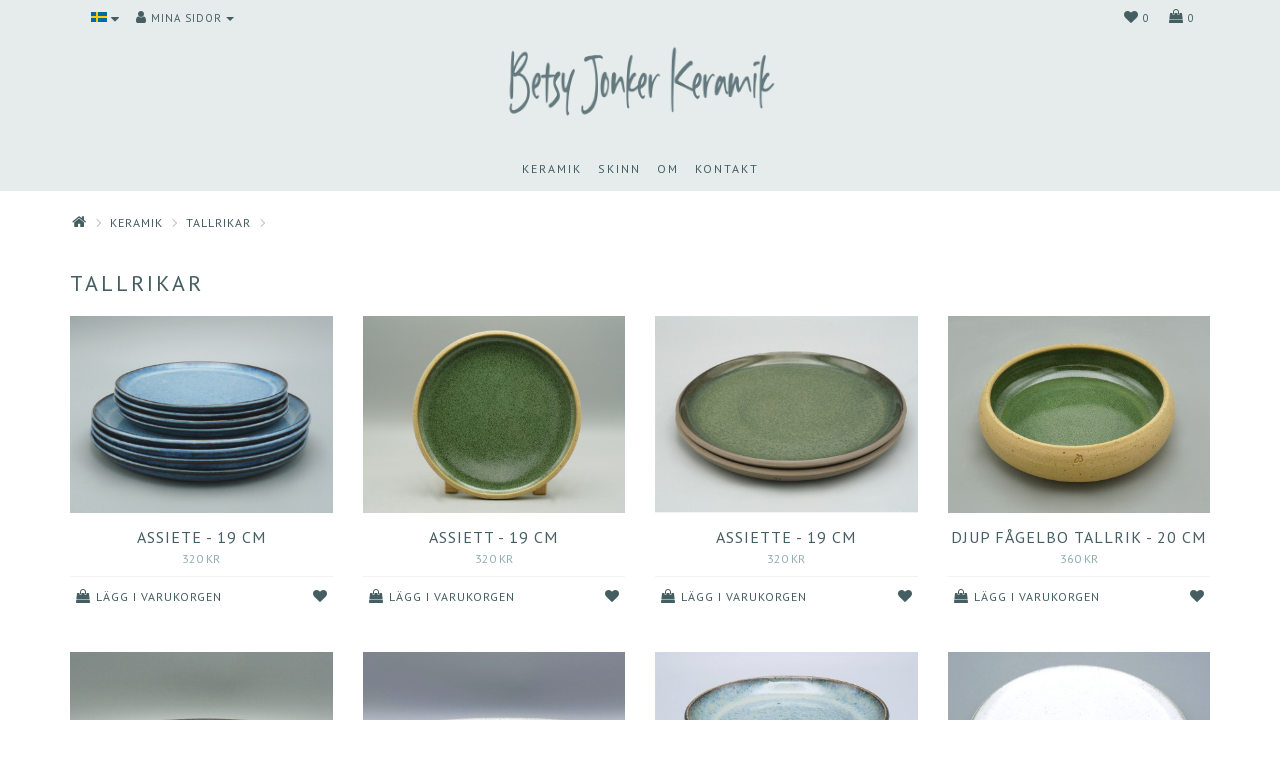

--- FILE ---
content_type: text/html; charset=utf-8
request_url: https://betsyjonker.se/ceramics/plates
body_size: 4382
content:
<!DOCTYPE html>
<!--[if IE]><![endif]-->
<!--[if IE 8 ]><html dir="ltr" lang="sv" class="ie8"><![endif]-->
<!--[if IE 9 ]><html dir="ltr" lang="sv" class="ie9"><![endif]-->
<!--[if (gt IE 9)|!(IE)]><!-->
<html dir="ltr" lang="sv">
<!--<![endif]-->
<head>
<meta charset="UTF-8" />
<meta name="viewport" content="width=device-width, initial-scale=1">
<meta http-equiv="X-UA-Compatible" content="IE=edge">
<title>Tallrikar</title>
<base href="https://betsyjonker.se/" />
<script src="catalog/view/javascript/jquery/jquery-2.1.1.min.js" type="text/javascript"></script>
<link href="catalog/view/javascript/bootstrap/css/bootstrap.min.css" rel="stylesheet" media="screen" />
<script src="catalog/view/javascript/bootstrap/js/bootstrap.min.js" type="text/javascript"></script>
<link href="catalog/view/javascript/font-awesome/css/font-awesome.min.css" rel="stylesheet" type="text/css" />
<link href="catalog/view/theme/smalltown_mini/stylesheet/stylesheet.css" rel="stylesheet">


<script src="catalog/view/javascript/common.js" type="text/javascript"></script>
<link href="https://betsyjonker.se/fat-tallrikar" rel="canonical" />
<link href="https://betsyjonker.se/image/catalog/favicon.png" rel="icon" />
<!-- Matomo - added by Ben on 6 July 2022 -->
<script>
  var _paq = window._paq = window._paq || [];
  /* tracker methods like "setCustomDimension" should be called before "trackPageView" */
  _paq.push(['trackPageView']);
  _paq.push(['enableLinkTracking']);
  (function() {
    var u="//betsyjonker.se/matomo/";
    _paq.push(['setTrackerUrl', u+'matomo.php']);
    _paq.push(['setSiteId', '1']);
    var d=document, g=d.createElement('script'), s=d.getElementsByTagName('script')[0];
    g.async=true; g.src=u+'matomo.js'; s.parentNode.insertBefore(g,s);
  })();
</script>
<!-- End Matomo Code -->

		   <!--[if customsm_status]><meta The Custom Shipping Method is Enabled /><![endif]-->		  
</head>
<body>
<nav id="top" class="hidden-xs">
  <div class="container"> 
    
<div class="pull-left hidden-xs">
  <form action="https://betsyjonker.se/index.php?route=common/language/language" method="post" enctype="multipart/form-data" id="form-language">
    <div class="btn-group">
      <button class="btn btn-link dropdown-toggle" data-toggle="dropdown">
             
      <img src="catalog/language/sv-se/sv-se.png" alt="Svenska" title="Svenska">
                                          <!--<span class="hidden-xs hidden-sm hidden-md">Språk</span>&nbsp;--><i class="fa fa-caret-down"></i></button>
      <ul class="dropdown-menu">
                <li>
          <button class="btn btn-link btn-block language-select" type="button" name="sv-se"><img src="catalog/language/sv-se/sv-se.png" alt="Svenska" title="Svenska" /> Svenska</button>
        </li>
                <li>
          <button class="btn btn-link btn-block language-select" type="button" name="en-gb"><img src="catalog/language/en-gb/en-gb.png" alt="English" title="English" /> English</button>
        </li>
                <li>
          <button class="btn btn-link btn-block language-select" type="button" name="nl-nl"><img src="catalog/language/nl-nl/nl-nl.png" alt="Nederlands" title="Nederlands" /> Nederlands</button>
        </li>
              </ul>
    </div>
    <input type="hidden" name="code" value="" />
    <input type="hidden" name="redirect" value="https://betsyjonker.se/keramik/fat-tallrikar" />
  </form>
</div>

<div class="visible-xs">
  <form action="https://betsyjonker.se/index.php?route=common/language/language" method="post" enctype="multipart/form-data" id="form-language">
    <div class="btn-group">
                  <button class="btn btn-link language-select" type="button" name="sv-se" style="padding:5px;"><img src="catalog/language/sv-se/sv-se.png" alt="Svenska" title="Svenska" /></button>
                  <button class="btn btn-link language-select" type="button" name="en-gb" style="padding:5px;"><img src="catalog/language/en-gb/en-gb.png" alt="English" title="English" /></button>
                  <button class="btn btn-link language-select" type="button" name="nl-nl" style="padding:5px;"><img src="catalog/language/nl-nl/nl-nl.png" alt="Nederlands" title="Nederlands" /></button>
            </div>
    <input type="hidden" name="code" value="" />
    <input type="hidden" name="redirect" value="https://betsyjonker.se/keramik/fat-tallrikar" />
  </form>
</div>



    
    <div id="top-links-left" class="nav pull-left">
    	<ul class="list-inline">
    		<li class="dropdown"><a href="https://betsyjonker.se/index.php?route=account/account" title="Mina sidor" class="dropdown-toggle" data-toggle="dropdown"><i class="fa fa-user"></i> Mina sidor <span class="caret"></span></a>
	          <ul class="dropdown-menu">
	            	            <li><a href="https://betsyjonker.se/index.php?route=account/register">Nytt konto</a></li>
	            <li><a href="https://betsyjonker.se/index.php?route=account/login">Logga in</a></li>
	            	          </ul>
			</li>
	    </ul>
	</div>
    
    <div id="top-links" class="nav pull-right">
      <ul class="list-inline">
        <li><a href="https://betsyjonker.se/index.php?route=account/wishlist" title="0"><i class="fa fa-heart"></i>&nbsp;<span id="wishlist-total">0</span></a></li>
        <li><div id="cart" class="btn-group btn-block">
  <button type="button" data-toggle="dropdown" data-loading-text="Laddar ..." class="btn btn-inverse btn-block btn-lg dropdown-toggle" style="text-transform:uppercase;"><i class="fa fa-shopping-bag"></i>&nbsp;<span id="cart-total">0</span></button>
  <ul class="dropdown-menu pull-right">
        <li>
      <p class="text-center">Din varukorg är tom!</p>
    </li>
      </ul>
</div>
</li>
      </ul>
    </div>
  </div>
</nav>

<div id="navigation">
        <!-- Navbar -->
        <nav id="navbar" class="navbar navbar-default">

			  <div class="navbar-cart visible-xs text-right"><div id="cart" class="btn-group btn-block">
  <button type="button" data-toggle="dropdown" data-loading-text="Laddar ..." class="btn btn-inverse btn-block btn-lg dropdown-toggle" style="text-transform:uppercase;"><i class="fa fa-shopping-bag"></i>&nbsp;<span id="cart-total">0</span></button>
  <ul class="dropdown-menu pull-right">
        <li>
      <p class="text-center">Din varukorg är tom!</p>
    </li>
      </ul>
</div>
</div>

              <!-- Logo mobile/desktop -->
              <a class="navbar-brand visible-xs" href="https://betsyjonker.se/index.php?route=common/home"><img src="/image/catalog/logotyp.png" alt="Betsy Jonker Keramik" class="img-responsive center-block" style="padding-left: 38px;max-width: 200px;height:auto;margin-top: 10px;"></a>
              <a class="navbar-brand visible-sm visible-md visible-lg" href="https://betsyjonker.se/index.php?route=common/home"><img src="https://betsyjonker.se/image/catalog/logotyp.png" title="Betsy Jonker Keramik" alt="Betsy Jonker Keramik" class="img-responsive center-block" /></a>
			  			  
			  
              <button class="navbar-toggler collapsed visible-xs" type="button" data-toggle="collapse" data-target="#navbarNavDropdown" aria-controls="navbarNavDropdown" aria-expanded="false" aria-label="Visa/göm meny">
                 <span class="icon-bar top-bar"></span>
                 <span class="icon-bar middle-bar"></span>
                 <span class="icon-bar bottom-bar"></span>
              </button>
              
              <div class="collapse navbar-collapse" id="navbarNavDropdown">
			  	<ul class="nav navbar-nav">              		
                      				        				        <li  style="text-transform:uppercase;" class="dropdown"><a href="https://betsyjonker.se/keramik" class="dropdown-toggle" data-toggle="dropdown">Keramik</a>
				          <div class="dropdown-menu">
				            <div class="dropdown-inner"> 				              <ul class="list-unstyled">
				                				                <li><a href="https://betsyjonker.se/keramik/muggar-koppar">Muggar &amp; koppar</a></li>
				                				                <li><a href="https://betsyjonker.se/index.php?route=product/category&amp;path=59_62">Skålar &amp; fat</a></li>
				                				                <li><a href="https://betsyjonker.se/keramik/fat-tallrikar">Tallrikar</a></li>
				                				                <li><a href="https://betsyjonker.se/index.php?route=product/category&amp;path=59_73">Småskålar</a></li>
				                				                <li><a href="https://betsyjonker.se/index.php?route=product/category&amp;path=59_71">Kannor</a></li>
				                				                <li><a href="https://betsyjonker.se/index.php?route=product/category&amp;path=59_72">Spillkum</a></li>
				                				                <li><a href="https://betsyjonker.se/index.php?route=product/category&amp;path=59_69">Äggkoppar</a></li>
				                				                <li><a href="https://betsyjonker.se/index.php?route=product/category&amp;path=59_64">Burkar</a></li>
				                				                <li><a href="https://betsyjonker.se/index.php?route=product/category&amp;path=59_70">Minivaser</a></li>
				                				                <li><a href="https://betsyjonker.se/index.php?route=product/category&amp;path=59_65">Vaser</a></li>
				                				                <li><a href="https://betsyjonker.se/index.php?route=product/category&amp;path=59_67">Ljushållare</a></li>
				                				                <li><a href="https://betsyjonker.se/index.php?route=product/category&amp;path=59_68">Fågelmatare</a></li>
				                				              </ul>
				              </div>
				        </li>
				        				      				        				        <li style="text-transform:uppercase;"><a href="https://betsyjonker.se/skinn">Skinn</a></li>
				        				      				        				        <li style="text-transform:uppercase;"><a href="https://betsyjonker.se/om">Om</a></li>
				        				      					  <li style="text-transform:uppercase;"><a href="https://betsyjonker.se/index.php?route=information/contact">Kontakt</a></li> <!-- Ben added this line -->
				</ul>
              </div>


			  
        </nav>
</div>  


<div id="product-category" class="container">
  <ul class="breadcrumb">
        <li><a href="https://betsyjonker.se/index.php?route=common/home"><i class="fa fa-home"></i></a></li>
        <li><a href="https://betsyjonker.se/keramik">Keramik</a></li>
        <li><a href="https://betsyjonker.se/keramik/fat-tallrikar">Tallrikar</a></li>
      </ul>
  <div class="row">
                <div id="content" class="col-sm-12">
      <h2>Tallrikar</h2>
      <!--
            	      	<div class="row-full"> 
        	<div class="col-sm-12">
        		<img src="https://betsyjonker.se/image/cache/catalog/kategorier/tallrikar-category-2000x800.jpg" alt="Tallrikar" title="Tallrikar" class="d-block img-fluid" style="width:100%;height:100%" />
        	</div>
        </div>
                      <hr>
            -->
                  <div class="row hidden-xs hidden-sm hidden-md hidden-lg">
        <div class="hidden-xs hidden-sm hidden-md hidden-lg">
          <div class="btn-group btn-group-sm">
            <button type="button" id="list-view" class="btn btn-default" data-toggle="tooltip" title="Lista"><i class="fa fa-th-list"></i></button>
            <button type="button" id="grid-view" class="btn btn-default" data-toggle="tooltip" title="Rutnät"><i class="fa fa-th"></i></button>
          </div>
        </div>
        <div class="col-sm-9 col-xs-12">
          <div class="form-group input-group input-group-sm">
            <label class="input-group-addon" for="input-sort" style="padding-left:0;">Sortera efter:</label>
            <select id="input-sort" class="form-control" onchange="location = this.value;">
              
              
              
                                          
              
              
              <option value="https://betsyjonker.se/keramik/fat-tallrikar?sort=p.sort_order&amp;order=ASC" selected="selected">Förvald</option>
              
              
              
                                                        
              
              
              <option value="https://betsyjonker.se/keramik/fat-tallrikar?sort=pd.name&amp;order=ASC">Namn (A - Ö)</option>
              
              
              
                                                        
              
              
              <option value="https://betsyjonker.se/keramik/fat-tallrikar?sort=pd.name&amp;order=DESC">Namn (Ö - A)</option>
              
              
              
                                                        
              
              
              <option value="https://betsyjonker.se/keramik/fat-tallrikar?sort=p.price&amp;order=ASC">Pris (lågt &gt; högt)</option>
              
              
              
                                                        
              
              
              <option value="https://betsyjonker.se/keramik/fat-tallrikar?sort=p.price&amp;order=DESC">Pris (högt &gt; lågt)</option>
              
              
              
                                                        
              
              
              <option value="https://betsyjonker.se/keramik/fat-tallrikar?sort=p.model&amp;order=ASC">Artikelnummer (A - Ö)</option>
              
              
              
                                                        
              
              
              <option value="https://betsyjonker.se/keramik/fat-tallrikar?sort=p.model&amp;order=DESC">Artikelnummer (Ö - A)</option>
              
              
              
                                        
            
            
            </select>
          </div>
        </div>
        <div class="col-sm-3 hidden-xs">
          <div class="form-group input-group input-group-sm">
            <label class="input-group-addon" for="input-limit" style="padding-left:0;">Visa:</label>
            <select id="input-limit" class="form-control" onchange="location = this.value;">
              
              
              
                                          
              
              
              <option value="https://betsyjonker.se/keramik/fat-tallrikar?limit=25">25 produkter</option>
              
              
              
                                                        
              
              
              <option value="https://betsyjonker.se/keramik/fat-tallrikar?limit=30" selected="selected">30 produkter</option>
              
              
              
                                                        
              
              
              <option value="https://betsyjonker.se/keramik/fat-tallrikar?limit=50">50 produkter</option>
              
              
              
                                                        
              
              
              <option value="https://betsyjonker.se/keramik/fat-tallrikar?limit=75">75 produkter</option>
              
              
              
                                                        
              
              
              <option value="https://betsyjonker.se/keramik/fat-tallrikar?limit=100">100 produkter</option>
              
              
              
                            			  
            
            
            </select>
          </div>
        </div>
      </div>
      <div class="row">         <div class="product-layout product-list col-xs-12">
          <div class="product-thumb">
            <div class="image"><a href="https://betsyjonker.se/keramik/fat-tallrikar?product_id=190"><img src="https://betsyjonker.se/image/cache/catalog/tallrikar/T001-10-400x300.jpg" alt="Assiete - 19 cm" title="Assiete - 19 cm" class="img-responsive" /></a></div>
            <div>
              <div class="caption">
                <h4><a href="https://betsyjonker.se/keramik/fat-tallrikar?product_id=190">Assiete - 19 cm</a></h4>
                <p>handdrejad tallrik i antracitgrå lera
levande blå glasyr
bränt upp till 1240 °C till stengods och ..</p>
                                <p class="price">                   320 kr
                                     <span class="price-tax">Exkl moms: 256 kr</span>  </p>
                                 </div>
              <div class="button-group">
                				<button type="button" onclick="cart.add('190', '1');"><i class="fa fa-shopping-bag"></i> <span class="hidden-xs hidden-sm hidden-md">Lägg i varukorgen</span></button>
			                <button type="button" data-toggle="tooltip" title="Lägg till i önskelistan" onclick="wishlist.add('190');"><i class="fa fa-heart"></i></button>
                <button type="button" data-toggle="tooltip" title="Jämför denna produkt" onclick="compare.add('190');"><i class="fa fa-exchange"></i></button>
              </div>
            </div>
          </div>
        </div>
                <div class="product-layout product-list col-xs-12">
          <div class="product-thumb">
            <div class="image"><a href="https://betsyjonker.se/keramik/fat-tallrikar?product_id=182"><img src="https://betsyjonker.se/image/cache/catalog/tallrikar/T004-400x300.jpg" alt="Assiett - 19 cm" title="Assiett - 19 cm" class="img-responsive" /></a></div>
            <div>
              <div class="caption">
                <h4><a href="https://betsyjonker.se/keramik/fat-tallrikar?product_id=182">Assiett - 19 cm</a></h4>
                <p>handdrejad tallrik i lavalera
livfull mossgrön glasyr
bränt upp till 1240 °C till stengods och där..</p>
                                <p class="price">                   320 kr
                                     <span class="price-tax">Exkl moms: 256 kr</span>  </p>
                                 </div>
              <div class="button-group">
                				<button type="button" onclick="cart.add('182', '1');"><i class="fa fa-shopping-bag"></i> <span class="hidden-xs hidden-sm hidden-md">Lägg i varukorgen</span></button>
			                <button type="button" data-toggle="tooltip" title="Lägg till i önskelistan" onclick="wishlist.add('182');"><i class="fa fa-heart"></i></button>
                <button type="button" data-toggle="tooltip" title="Jämför denna produkt" onclick="compare.add('182');"><i class="fa fa-exchange"></i></button>
              </div>
            </div>
          </div>
        </div>
                <div class="product-layout product-list col-xs-12">
          <div class="product-thumb">
            <div class="image"><a href="https://betsyjonker.se/keramik/fat-tallrikar?product_id=192"><img src="https://betsyjonker.se/image/cache/catalog/tallrikar/T014-400x300.jpg" alt="Assiette - 19 cm" title="Assiette - 19 cm" class="img-responsive" /></a></div>
            <div>
              <div class="caption">
                <h4><a href="https://betsyjonker.se/keramik/fat-tallrikar?product_id=192">Assiette - 19 cm</a></h4>
                <p>handdrejad tallrik i  i antracitgrå lera
levande skogsgrön glasyr
bränt upp till 1240 °C till sten..</p>
                                <p class="price">                   320 kr
                                     <span class="price-tax">Exkl moms: 256 kr</span>  </p>
                                 </div>
              <div class="button-group">
                				<button type="button" onclick="cart.add('192', '1');"><i class="fa fa-shopping-bag"></i> <span class="hidden-xs hidden-sm hidden-md">Lägg i varukorgen</span></button>
			                <button type="button" data-toggle="tooltip" title="Lägg till i önskelistan" onclick="wishlist.add('192');"><i class="fa fa-heart"></i></button>
                <button type="button" data-toggle="tooltip" title="Jämför denna produkt" onclick="compare.add('192');"><i class="fa fa-exchange"></i></button>
              </div>
            </div>
          </div>
        </div>
                <div class="product-layout product-list col-xs-12">
          <div class="product-thumb">
            <div class="image"><a href="https://betsyjonker.se/keramik/fat-tallrikar?product_id=185"><img src="https://betsyjonker.se/image/cache/catalog/tallrikar/T006-400x300.jpg" alt="Djup fågelbo tallrik - 20 cm" title="Djup fågelbo tallrik - 20 cm" class="img-responsive" /></a></div>
            <div>
              <div class="caption">
                <h4><a href="https://betsyjonker.se/keramik/fat-tallrikar?product_id=185">Djup fågelbo tallrik - 20 cm</a></h4>
                <p>handdrejad tallrik i lavalera
livfull mossgrön glasyr
bränt upp till 1240 °C till stengods och där..</p>
                                <p class="price">                   360 kr
                                     <span class="price-tax">Exkl moms: 288 kr</span>  </p>
                                 </div>
              <div class="button-group">
                				<button type="button" onclick="cart.add('185', '1');"><i class="fa fa-shopping-bag"></i> <span class="hidden-xs hidden-sm hidden-md">Lägg i varukorgen</span></button>
			                <button type="button" data-toggle="tooltip" title="Lägg till i önskelistan" onclick="wishlist.add('185');"><i class="fa fa-heart"></i></button>
                <button type="button" data-toggle="tooltip" title="Jämför denna produkt" onclick="compare.add('185');"><i class="fa fa-exchange"></i></button>
              </div>
            </div>
          </div>
        </div>
                <div class="product-layout product-list col-xs-12">
          <div class="product-thumb">
            <div class="image"><a href="https://betsyjonker.se/keramik/fat-tallrikar?product_id=131"><img src="https://betsyjonker.se/image/cache/catalog/tallrikar/T009-01-400x300.jpg" alt="Djup pastatallrik" title="Djup pastatallrik" class="img-responsive" /></a></div>
            <div>
              <div class="caption">
                <h4><a href="https://betsyjonker.se/keramik/fat-tallrikar?product_id=131">Djup pastatallrik</a></h4>
                <p>handdrejad djup pastatallrik i lavalera
levande blå glasyr
bränt upp till 1240 °C till stengods oc..</p>
                                <p class="price">                   400 kr
                                     <span class="price-tax">Exkl moms: 320 kr</span>  </p>
                                 </div>
              <div class="button-group">
                				<button type="button" onclick="cart.add('131', '1');"><i class="fa fa-shopping-bag"></i> <span class="hidden-xs hidden-sm hidden-md">Lägg i varukorgen</span></button>
			                <button type="button" data-toggle="tooltip" title="Lägg till i önskelistan" onclick="wishlist.add('131');"><i class="fa fa-heart"></i></button>
                <button type="button" data-toggle="tooltip" title="Jämför denna produkt" onclick="compare.add('131');"><i class="fa fa-exchange"></i></button>
              </div>
            </div>
          </div>
        </div>
                <div class="product-layout product-list col-xs-12">
          <div class="product-thumb">
            <div class="image"><a href="https://betsyjonker.se/keramik/fat-tallrikar?product_id=186"><img src="https://betsyjonker.se/image/cache/catalog/tallrikar/T010-03-400x300.jpg" alt="Djup pastatallrik" title="Djup pastatallrik" class="img-responsive" /></a></div>
            <div>
              <div class="caption">
                <h4><a href="https://betsyjonker.se/keramik/fat-tallrikar?product_id=186">Djup pastatallrik</a></h4>
                <p>handdrejad djup pastatallrik i lavalera
vårvinter vit glasyr
bränt upp till 1240 °C till stengods ..</p>
                                <p class="price">                   420 kr
                                     <span class="price-tax">Exkl moms: 336 kr</span>  </p>
                                 </div>
              <div class="button-group">
                				<button type="button" onclick="cart.add('186', '1');"><i class="fa fa-shopping-bag"></i> <span class="hidden-xs hidden-sm hidden-md">Lägg i varukorgen</span></button>
			                <button type="button" data-toggle="tooltip" title="Lägg till i önskelistan" onclick="wishlist.add('186');"><i class="fa fa-heart"></i></button>
                <button type="button" data-toggle="tooltip" title="Jämför denna produkt" onclick="compare.add('186');"><i class="fa fa-exchange"></i></button>
              </div>
            </div>
          </div>
        </div>
                <div class="product-layout product-list col-xs-12">
          <div class="product-thumb">
            <div class="image"><a href="https://betsyjonker.se/keramik/fat-tallrikar?product_id=132"><img src="https://betsyjonker.se/image/cache/catalog/tallrikar/T002-400x300.jpg" alt="Tallrik - 16 cm" title="Tallrik - 16 cm" class="img-responsive" /></a></div>
            <div>
              <div class="caption">
                <h4><a href="https://betsyjonker.se/keramik/fat-tallrikar?product_id=132">Tallrik - 16 cm</a></h4>
                <p>handdrejad tallrik i lavalera
levande Västkusten glasyr
bränt upp till 1240 °C till stengods och d..</p>
                                <p class="price">                   260 kr
                                     <span class="price-tax">Exkl moms: 208 kr</span>  </p>
                                 </div>
              <div class="button-group">
                				<button type="button" onclick="cart.add('132', '1');"><i class="fa fa-shopping-bag"></i> <span class="hidden-xs hidden-sm hidden-md">Lägg i varukorgen</span></button>
			                <button type="button" data-toggle="tooltip" title="Lägg till i önskelistan" onclick="wishlist.add('132');"><i class="fa fa-heart"></i></button>
                <button type="button" data-toggle="tooltip" title="Jämför denna produkt" onclick="compare.add('132');"><i class="fa fa-exchange"></i></button>
              </div>
            </div>
          </div>
        </div>
                <div class="product-layout product-list col-xs-12">
          <div class="product-thumb">
            <div class="image"><a href="https://betsyjonker.se/keramik/fat-tallrikar?product_id=188"><img src="https://betsyjonker.se/image/cache/catalog/tallrikar/T001-06-400x300.jpg" alt="Tallrik - 26 cm" title="Tallrik - 26 cm" class="img-responsive" /></a></div>
            <div>
              <div class="caption">
                <h4><a href="https://betsyjonker.se/keramik/fat-tallrikar?product_id=188">Tallrik - 26 cm</a></h4>
                <p>handdrejad tallrik i lavalera
levande vårvinter vit glasyr
bränt upp till 1240 °C till stengods oc..</p>
                                <p class="price">                   380 kr
                                     <span class="price-tax">Exkl moms: 304 kr</span>  </p>
                                 </div>
              <div class="button-group">
                				<button type="button" onclick="cart.add('188', '1');"><i class="fa fa-shopping-bag"></i> <span class="hidden-xs hidden-sm hidden-md">Lägg i varukorgen</span></button>
			                <button type="button" data-toggle="tooltip" title="Lägg till i önskelistan" onclick="wishlist.add('188');"><i class="fa fa-heart"></i></button>
                <button type="button" data-toggle="tooltip" title="Jämför denna produkt" onclick="compare.add('188');"><i class="fa fa-exchange"></i></button>
              </div>
            </div>
          </div>
        </div>
                <div class="product-layout product-list col-xs-12">
          <div class="product-thumb">
            <div class="image"><a href="https://betsyjonker.se/keramik/fat-tallrikar?product_id=189"><img src="https://betsyjonker.se/image/cache/catalog/tallrikar/T001-10-400x300.jpg" alt="Tallrik - 26 cm" title="Tallrik - 26 cm" class="img-responsive" /></a></div>
            <div>
              <div class="caption">
                <h4><a href="https://betsyjonker.se/keramik/fat-tallrikar?product_id=189">Tallrik - 26 cm</a></h4>
                <p>handdrejad tallrik i antracitgrå lera
levande Västkusten glasyr
bränt upp till 1240 °C till stengo..</p>
                                <p class="price">                   380 kr
                                     <span class="price-tax">Exkl moms: 304 kr</span>  </p>
                                 </div>
              <div class="button-group">
                				<button type="button" onclick="cart.add('189', '1');"><i class="fa fa-shopping-bag"></i> <span class="hidden-xs hidden-sm hidden-md">Lägg i varukorgen</span></button>
			                <button type="button" data-toggle="tooltip" title="Lägg till i önskelistan" onclick="wishlist.add('189');"><i class="fa fa-heart"></i></button>
                <button type="button" data-toggle="tooltip" title="Jämför denna produkt" onclick="compare.add('189');"><i class="fa fa-exchange"></i></button>
              </div>
            </div>
          </div>
        </div>
                <div class="product-layout product-list col-xs-12">
          <div class="product-thumb">
            <div class="image"><a href="https://betsyjonker.se/keramik/fat-tallrikar?product_id=191"><img src="https://betsyjonker.se/image/cache/catalog/tallrikar/T013-400x300.jpg" alt="Tallrik - 26 cm" title="Tallrik - 26 cm" class="img-responsive" /></a></div>
            <div>
              <div class="caption">
                <h4><a href="https://betsyjonker.se/keramik/fat-tallrikar?product_id=191">Tallrik - 26 cm</a></h4>
                <p>handdrejad tallrik i  i antracitgrå lera
levande skogsgrön glasyr
bränt upp till 1240 °C till sten..</p>
                                <p class="price">                   380 kr
                                     <span class="price-tax">Exkl moms: 304 kr</span>  </p>
                                 </div>
              <div class="button-group">
                				<button type="button" onclick="cart.add('191', '1');"><i class="fa fa-shopping-bag"></i> <span class="hidden-xs hidden-sm hidden-md">Lägg i varukorgen</span></button>
			                <button type="button" data-toggle="tooltip" title="Lägg till i önskelistan" onclick="wishlist.add('191');"><i class="fa fa-heart"></i></button>
                <button type="button" data-toggle="tooltip" title="Jämför denna produkt" onclick="compare.add('191');"><i class="fa fa-exchange"></i></button>
              </div>
            </div>
          </div>
        </div>
                <div class="product-layout product-list col-xs-12">
          <div class="product-thumb">
            <div class="image"><a href="https://betsyjonker.se/keramik/fat-tallrikar?product_id=133"><img src="https://betsyjonker.se/image/cache/catalog/tallrikar/T007-400x300.jpg" alt="Tallrik - 26 cm" title="Tallrik - 26 cm" class="img-responsive" /></a></div>
            <div>
              <div class="caption">
                <h4><a href="https://betsyjonker.se/keramik/fat-tallrikar?product_id=133">Tallrik - 26 cm</a></h4>
                <p>handdrejad tallrik i antracitgrå lera
levande blå glasyr
bränt upp till 1240 °C till stengods och ..</p>
                                <p class="price">                   420 kr
                                     <span class="price-tax">Exkl moms: 336 kr</span>  </p>
                                 </div>
              <div class="button-group">
                				<button type="button" onclick="cart.add('133', '1');"><i class="fa fa-shopping-bag"></i> <span class="hidden-xs hidden-sm hidden-md">Lägg i varukorgen</span></button>
			                <button type="button" data-toggle="tooltip" title="Lägg till i önskelistan" onclick="wishlist.add('133');"><i class="fa fa-heart"></i></button>
                <button type="button" data-toggle="tooltip" title="Jämför denna produkt" onclick="compare.add('133');"><i class="fa fa-exchange"></i></button>
              </div>
            </div>
          </div>
        </div>
                <div class="product-layout product-list col-xs-12">
          <div class="product-thumb">
            <div class="image"><a href="https://betsyjonker.se/keramik/fat-tallrikar?product_id=193"><img src="https://betsyjonker.se/image/cache/catalog/tallrikar/T007-05-400x300.jpg" alt="Tallrik - 26 cm" title="Tallrik - 26 cm" class="img-responsive" /></a></div>
            <div>
              <div class="caption">
                <h4><a href="https://betsyjonker.se/keramik/fat-tallrikar?product_id=193">Tallrik - 26 cm</a></h4>
                <p>handdrejad tallrik i lavalera
levande blå glasyr
bränt upp till 1240 °C till stengods och därför m..</p>
                                <p class="price">                   420 kr
                                     <span class="price-tax">Exkl moms: 336 kr</span>  </p>
                                 </div>
              <div class="button-group">
                				<button type="button" onclick="cart.add('193', '1');"><i class="fa fa-shopping-bag"></i> <span class="hidden-xs hidden-sm hidden-md">Lägg i varukorgen</span></button>
			                <button type="button" data-toggle="tooltip" title="Lägg till i önskelistan" onclick="wishlist.add('193');"><i class="fa fa-heart"></i></button>
                <button type="button" data-toggle="tooltip" title="Jämför denna produkt" onclick="compare.add('193');"><i class="fa fa-exchange"></i></button>
              </div>
            </div>
          </div>
        </div>
                <div class="product-layout product-list col-xs-12">
          <div class="product-thumb">
            <div class="image"><a href="https://betsyjonker.se/keramik/fat-tallrikar?product_id=135"><img src="https://betsyjonker.se/image/cache/catalog/tallrikar/T004-400x300.jpg" alt="Tallrik - 26 cm" title="Tallrik - 26 cm" class="img-responsive" /></a></div>
            <div>
              <div class="caption">
                <h4><a href="https://betsyjonker.se/keramik/fat-tallrikar?product_id=135">Tallrik - 26 cm</a></h4>
                <p>handdrejad tallrik i lavalera
livfull mossgrön glasyr
bränt upp till 1240 °C till stengods och där..</p>
                                <p class="price">                   380 kr
                                     <span class="price-tax">Exkl moms: 304 kr</span>  </p>
                                 </div>
              <div class="button-group">
                				<button type="button" onclick="cart.add('135', '1');"><i class="fa fa-shopping-bag"></i> <span class="hidden-xs hidden-sm hidden-md">Lägg i varukorgen</span></button>
			                <button type="button" data-toggle="tooltip" title="Lägg till i önskelistan" onclick="wishlist.add('135');"><i class="fa fa-heart"></i></button>
                <button type="button" data-toggle="tooltip" title="Jämför denna produkt" onclick="compare.add('135');"><i class="fa fa-exchange"></i></button>
              </div>
            </div>
          </div>
        </div>
                <div class="product-layout product-list col-xs-12">
          <div class="product-thumb">
            <div class="image"><a href="https://betsyjonker.se/keramik/fat-tallrikar?product_id=194"><img src="https://betsyjonker.se/image/cache/catalog/tallrikar/T005-400x300.jpg" alt="Tallrik - 26 cm" title="Tallrik - 26 cm" class="img-responsive" /></a></div>
            <div>
              <div class="caption">
                <h4><a href="https://betsyjonker.se/keramik/fat-tallrikar?product_id=194">Tallrik - 26 cm</a></h4>
                <p>handdrejad tallrik i antracitgrå lera
levande blå glasyr
bränt upp till 1240 °C till stengods och ..</p>
                                <p class="price">                   380 kr
                                     <span class="price-tax">Exkl moms: 304 kr</span>  </p>
                                 </div>
              <div class="button-group">
                				<button type="button" onclick="cart.add('194', '1');"><i class="fa fa-shopping-bag"></i> <span class="hidden-xs hidden-sm hidden-md">Lägg i varukorgen</span></button>
			                <button type="button" data-toggle="tooltip" title="Lägg till i önskelistan" onclick="wishlist.add('194');"><i class="fa fa-heart"></i></button>
                <button type="button" data-toggle="tooltip" title="Jämför denna produkt" onclick="compare.add('194');"><i class="fa fa-exchange"></i></button>
              </div>
            </div>
          </div>
        </div>
                <div class="product-layout product-list col-xs-12">
          <div class="product-thumb">
            <div class="image"><a href="https://betsyjonker.se/keramik/fat-tallrikar?product_id=187"><img src="https://betsyjonker.se/image/cache/catalog/tallrikar/T001-01-400x300.jpg" alt="Tallrik - 26 cm" title="Tallrik - 26 cm" class="img-responsive" /></a></div>
            <div>
              <div class="caption">
                <h4><a href="https://betsyjonker.se/keramik/fat-tallrikar?product_id=187">Tallrik - 26 cm</a></h4>
                <p>handdrejad tallrik i lavalera
levande vårvinter vit glasyr
bränt upp till 1240 °C till stengods oc..</p>
                                <p class="price">                   380 kr
                                     <span class="price-tax">Exkl moms: 304 kr</span>  </p>
                                 </div>
              <div class="button-group">
                				<button type="button" onclick="cart.add('187', '1');"><i class="fa fa-shopping-bag"></i> <span class="hidden-xs hidden-sm hidden-md">Lägg i varukorgen</span></button>
			                <button type="button" data-toggle="tooltip" title="Lägg till i önskelistan" onclick="wishlist.add('187');"><i class="fa fa-heart"></i></button>
                <button type="button" data-toggle="tooltip" title="Jämför denna produkt" onclick="compare.add('187');"><i class="fa fa-exchange"></i></button>
              </div>
            </div>
          </div>
        </div>
         </div>
      <div class="row">
        <div class="col-sm-6 text-left"></div>
        <div class="col-sm-6 text-right">Visar 1 till 15 av 15 (1 sidor)</div>
      </div>
                  </div>
    </div>
</div>
<footer>
    <div class="container">
    	<div class="row">
    		
    		<div class="col-sm-4 text-xs-center"> <!-- Ben changed col-sm-3 to col-sm-4 -->
	    		<!--<h5>Kundtjänst</h5>-->
		        <ul class="list-unstyled" style="margin-top: 32px;">
		        					      			          	<li><a href="https://betsyjonker.se/evenemang">Evenemang</a></li>
			          			          	<li><a href="https://betsyjonker.se/öppettider-butik-sunnemo">Öppettider butik Sunnemo</a></li>
			          			          	<li><a href="https://betsyjonker.se/kopvillkor">Köpvillkor</a></li>
			          			          	<li><a href="https://betsyjonker.se/frakt">Frakt</a></li>
			          			          	<li><a href="https://betsyjonker.se/personuppgiftspolicy">Personuppgiftspolicy</a></li>
			          										<li><a href="https://betsyjonker.se/index.php?route=information/contact">Kontakta oss</a></li>
		        </ul>
    		</div>
    		
    		<div class="col-sm-4 text-xs-center"> <!-- Ben changed col-sm-3 to col-sm-4 -->
	    		<!--<h5>Kundtjänst</h5>-->
		        <ul class="list-unstyled" style="margin-top: 32px;">
		    		<li><a href="https://betsyjonker.se/index.php?route=account/account">Mina sidor</a></li>
					<li><a href="https://betsyjonker.se/index.php?route=account/order">Orderhistorik</a></li>
					<li><a href="https://betsyjonker.se/index.php?route=account/wishlist">Önskelista</a></li>
					<li><a href="https://betsyjonker.se/index.php?route=account/voucher">Presentkort</a></li>
				</ul>
    		</div>
    		
    		<div class="col-sm-4 text-xs-center"> <!-- Ben changed col-sm-3 to col-sm-4 -->
	    		<ul class="list-checkmarks" style="margin-top: 32px;">
	    			<li>Frakt 90 kr inom Sverige</li><li>Leverans över hela världen</li><li>Kan hämtas i Sunnemo</li><li>Säkert förpackat</li><li>Säker kortbetalning</li>
	    		</ul>
    		<!--</div> Ben commented this line -->
	    	<!--<div class="col-sm-3 text-xs-center"> Ben commented this line-->
	    		<div class="icon-payment"> <!-- Ben removed style="margin-top: 32px;" from div statement -->
				    <!--<img src="/catalog/view/theme/smalltown_mini/image/logo-swish.png" alt="Swish" class="img-responsive">-->
				    <img src="/catalog/view/theme/smalltown_mini/image/logo-visa.png" alt="Visa" class="img-responsive">
				    <img src="/catalog/view/theme/smalltown_mini/image/logo-mastercard.png" alt="MasterCard" class="img-responsive">
				    <img src="/catalog/view/theme/smalltown_mini/image/logo-amex.png" alt="American Express" class="img-responsive">
				</div>
				<div class="language">
	    			
<div class="pull-left hidden-xs">
  <form action="https://betsyjonker.se/index.php?route=common/language/language" method="post" enctype="multipart/form-data" id="form-language">
    <div class="btn-group">
      <button class="btn btn-link dropdown-toggle" data-toggle="dropdown">
             
      <img src="catalog/language/sv-se/sv-se.png" alt="Svenska" title="Svenska">
                                          <!--<span class="hidden-xs hidden-sm hidden-md">Språk</span>&nbsp;--><i class="fa fa-caret-down"></i></button>
      <ul class="dropdown-menu">
                <li>
          <button class="btn btn-link btn-block language-select" type="button" name="sv-se"><img src="catalog/language/sv-se/sv-se.png" alt="Svenska" title="Svenska" /> Svenska</button>
        </li>
                <li>
          <button class="btn btn-link btn-block language-select" type="button" name="en-gb"><img src="catalog/language/en-gb/en-gb.png" alt="English" title="English" /> English</button>
        </li>
                <li>
          <button class="btn btn-link btn-block language-select" type="button" name="nl-nl"><img src="catalog/language/nl-nl/nl-nl.png" alt="Nederlands" title="Nederlands" /> Nederlands</button>
        </li>
              </ul>
    </div>
    <input type="hidden" name="code" value="" />
    <input type="hidden" name="redirect" value="https://betsyjonker.se/keramik/fat-tallrikar" />
  </form>
</div>

<div class="visible-xs">
  <form action="https://betsyjonker.se/index.php?route=common/language/language" method="post" enctype="multipart/form-data" id="form-language">
    <div class="btn-group">
                  <button class="btn btn-link language-select" type="button" name="sv-se" style="padding:5px;"><img src="catalog/language/sv-se/sv-se.png" alt="Svenska" title="Svenska" /></button>
                  <button class="btn btn-link language-select" type="button" name="en-gb" style="padding:5px;"><img src="catalog/language/en-gb/en-gb.png" alt="English" title="English" /></button>
                  <button class="btn btn-link language-select" type="button" name="nl-nl" style="padding:5px;"><img src="catalog/language/nl-nl/nl-nl.png" alt="Nederlands" title="Nederlands" /></button>
            </div>
    <input type="hidden" name="code" value="" />
    <input type="hidden" name="redirect" value="https://betsyjonker.se/keramik/fat-tallrikar" />
  </form>
</div>



	    		</div>
			</div>
		</div>
        <div class="row text-center">
            <div class="col">
                <div class="social-links">
                    <a href="https://www.facebook.com/Betsy-Jonker-Keramik-513940752046585" target="_blank" class="btn btn-social-icon"><span class="fa fa-facebook-f fa-2x"></span></a>
                    <a href="https://www.instagram.com/betsy.jonker.keramik/" target="_blank" class="btn btn-social-icon"><span class="fa fa-instagram fa-2x"></span></a>
                    <a href="mailto:#" class="btn btn-social-icon"><span class="fa fa-envelope fa-2x"></span></a>
                </div>
                <div> 
                	<a class="navbar-brand" href="https://betsyjonker.se/"><img src="/image/catalog/logotyp-bj.png" alt="Betsy Jonker Keramik" class="navbar-brand img-fluid"></a></div>
                <p class="small"><small>Betsy Jonker Keramik &copy; 2025<br><a href="https://smalltown.se/" target="_blank" style="opacity:.4;">Webbplats av Smalltown Media</a></small></p>
            </div>
         </div>
	</div>
</footer>
</body></html> 


--- FILE ---
content_type: text/css
request_url: https://betsyjonker.se/catalog/view/theme/smalltown_mini/stylesheet/stylesheet.css
body_size: 8900
content:
@import url('https://fonts.googleapis.com/css2?family=PT+Sans&display=swap');
body {
    font-family: "PT Sans", "HelveticaNeue", "Helvetica Neue", Helvetica, Arial, sans-serif !important;
    font-weight: 400;
    color: #455e62;
    font-size: 14px;
    line-height: 24px;
    width: 100%
}
.row-full {
	width: 100vw;
	position: relative;
	margin-left: -50vw;
	left: 50%;
}
.row-full:after {
    display: block;
    clear: both;
    content: "";
}
.row-full.intro {
	background-color: #f3f3f3;
	margin-bottom: 60px;
	padding: 60px 20px 40px 20px;
}
.row-full.newsletter {
	border-top: 1px solid #f3f3f3;
	margin-bottom: 0;
	margin-top: 20px;
	padding: 50px 20px 30px 20px;
}
.row-full.newsletter input.form-control {
	max-width:500px;
	margin: 0 auto 15px auto;
	-webkit-appearance: none;
}
h1,h2,h3,h4,h5,h6 {
    color: #455e62;
    margin-top: 15px;
    font-weight: 400;
    line-height: 1.2;
    font-family: "PT Sans", "HelveticaNeue", "Helvetica Neue", Helvetica, Arial, sans-serif !important;
}
.fa {
    font-size: 14px
}
h1 {
    font-size: 26px;
    margin-top: 0;
    text-transform: uppercase;
    letter-spacing: 3px;
}
#common-home h1 {
	    margin-bottom: 20px;
}
@media (min-width: 768px) {
	#common-home h1 {
	    font-size: 40px;
	    margin-bottom: 40px;
	}
}
h2 {
    font-size: 22px;
    margin-bottom: 20px;
    text-transform: uppercase;
    letter-spacing: 3px;
}
#information-information h2 {
	margin-top: 40px;
}
.modal-body h2 {
	font-size: 16px;
	margin-top: 40px;
}
h3 {
    font-size: 18px;
    text-transform: uppercase;
    letter-spacing: 2px;
}
#common-home h3 {
	    text-align: center;
	    margin-bottom: 20px;
}
#common-home .row-full.newsletter h3 {
	margin-bottom: 10px;
}
h4 {
    font-size: 16px;
    letter-spacing: 1px;
}
h5 {
    font-size: 15px
}
h6 {
    font-size: 14px
}
.lead {
	font-size: 20px;
	font-weight: 400;
}
.text-uppercase {
	letter-spacing: 1px;	
}
thead {
	text-transform: uppercase;
	letter-spacing: 1px;
	font-size: 12px;
}
@media (max-width: 767px) {
  .text-xs-center {
    text-align: center;
  } 
}
ul {
    margin-bottom: 5px
}

a {
    color: #455e62;
}
#content p a {
    text-decoration: underline;
}
a:focus,a:hover {
    color: #455e62;
    text-decoration: none
}
a:hover {
    text-decoration: none;
    color: #91aeb2;
}
a:hover, a:hover p, a:hover img {
	-webkit-transition: all 0.3s ease;
	-moz-transition: all 0.3s ease;
	-o-transition: all 0.3s ease;
	transition: all 0.3s ease;
}
legend {
    font-size: 18px;
    text-transform: uppercase;
    letter-spacing: 2px;
    padding: 7px 0;
    border-bottom: 2px solid #eee
}

label {
    font-size: 12px;
    text-transform: uppercase;
    letter-spacing: 1px;
    font-weight: 400
}
input[type=text], select {
	-webkit-appearance: none;
}
input[type=color].form-control,input[type=date].form-control,input[type=datetime-local].form-control,input[type=datetime].form-control,input[type=email].form-control,input[type=month].form-control,input[type=number].form-control,input[type=password].form-control,input[type=search].form-control,input[type=tel].form-control,input[type=text].form-control,input[type=time].form-control,input[type=url].form-control,input[type=week].form-control,select.form-control,textarea.form-control {
    font-size: 14px;
    border: 2px solid #eee;
    border-radius: 0;
    box-shadow: none;
    height: 40px
}

.input-group.date button.btn.btn-default,.input-group.datetime button.btn.btn-default,.input-group.time button.btn.btn-default {
    border: 2px solid #eee;
    font-size: 16px;
    border-left: none;
    height: 40px
}

.input-group.date input,.input-group.datetime input,.input-group.time input {
    border-right: none
}

.img-thumbnail {
    border: none;
    border-radius: 0
}
#information-contact .img-thumbnail {
    width: 44px;
    height: 44px;
    margin-bottom: 40px;
}
hr {
    border-top: 2px solid #f3f3f3
}

.input-group .dropdown-menu,.input-group .popover,.input-group input,.input-group select {
    font-size: 12px
}

.input-group .input-group-addon {
    font-size: 12px;
    height: 30px
}

span.hidden-lg,span.hidden-md,span.hidden-sm,span.hidden-xs {
    display: inline;
    float: right;
    padding-left: 5px
}

.tab-content>.tab-pane {
    border: 1px solid #eee;
    border-width: 0 2px 2px 2px;
    padding: 15px;
    margin-bottom: 15px
}

div.required .control-label:before {
    content: '* ';
    color: red;
    font-weight: 700
}

.dropdown-menu li>a:hover {
    text-decoration: none;
    color: #455e62!important;
    background-color: #fff
}

.dropdown-menu {
    border: none;
    -webkit-box-shadow: -2px 2px 82px -26px rgba(0,0,0,.25)!important;
    box-shadow: -2px 2px 82px -26px rgba(0,0,0,.25)!important;
    border-radius: 0
}

#product {
    margin-top: 10px
}
@media screen and (max-width: 420px) {

	#product-product .col-xs-6.col-sm-3 {
		width:100%;
	}
}

#top {
    background-color: #e6ebec;
    padding: 0;
    margin: 0 0 0 0;
    min-height: 36px;
    text-transform: uppercase;
    font-size: 11px;
    letter-spacing: 1px
}

#top .container {
    padding: 0 20px
}
#top .btn.btn-link.dropdown-toggle {
	padding-top: 8px;
}
#top .btn.btn-link.dropdown-toggle .fa-caret-down {
	top: 4px;
	position: relative;
}
#top-links {
    padding-top: 6px;
    font-size: 11px !important;
}
#top-links-left {
	padding-top: 6px;
	font-size: 11px !important;
}
#top .btn,
#top .dropdown-menu {
	font-size: 11px !important;
}
#top .dropdown-menu {
	background-color: #f5f8f9;
	padding: 10px 0;
}
#top #form-currency .currency-select,#top #form-language .language-select {
    text-align: left;
    color: #455e62;
    padding: 6px 16px
}
#top #form-currency .currency-select:hover,#top #form-language .language-select:hover {
    text-shadow: none;
    text-decoration: none;
    color: #91aeb2;
}

#top .btn-group>.btn-link,#top-links>ul>li,#top-links>ul>li>a {
    color: #455e62;
    background: 0 0;
    text-decoration: none;
    font-weight: 400
}

form#form-currency {
    margin-top: 3px
}

#top .btn-group>.btn-link:hover,#top-links>ul>li>a:hover {
    color: #455e62;
}
#top-links .dropdown-menu a {
    text-shadow: none;
    color: #455e62;
    padding: 6px 0;
}
#top .btn-link strong {
    font-size: 14px;
    line-height: 14px;
}
#top-links a+a {
    margin-left: 15px
}
#top-links li {
	vertical-align: top;
}
@media screen and (max-width: 768px) {
    header .container>.row {
        display:block!important
    }

    header .container>.row .col-sm-3,header .container>.row .col-sm-4,header .container>.row .col-sm-5 {
        width: 100%!important
    }
}

header .container>.row {
    display: flex
}

header .container>.row .col-sm-4 {
    width: 50%;
    order: 2
}

header .container>.row .col-sm-5 {
    width: 25%;
    order: 1;
    display: flex;
    align-items: center
}

header .container>.row .col-sm-3 {
    order: 3;
    display: flex;
    align-items: center;
    justify-content: center
}

#logo {
    margin: 0 0 15px 0;
    text-align: center;
    display: flex;
    justify-content: center
}

#logo a {
    font-weight: 700;
    font-size: 50px
}

#search {
    width: 200px;
    padding: 0 12px 0 0;
}
#search .form-control {
	background-color: transparent;
}
#search .input-lg {
    height: 22px;
    line-height: 14px;
    padding: 0px 10px;
    border: none;
    border-bottom: 2px solid #455e62;
    box-shadow: none;
    border-right: none;
    border-radius: 0;
    margin: 0 20px;
    -webkit-appearance: none;
    font-size: 12px;
}
#search .btn-lg {
    color: #455e62;
    font-size: 15px;
    line-height: 20px;
    padding: 0 5px;
    text-shadow: none;
    box-shadow: none;
    background: 0 0;
    border: none;
    margin-top: -10px;
}
.navbar-nav #search .fa {
	padding: 0 0 0 0 !important;
}
@media (max-width: 767px) {
	#search {
	    width: 100%;
	    padding: 0 12px 0 0;
	    margin: 20px 0 20px 0;
	}
	#search .input-lg {
	    border: 2px solid #ddd;
	    margin: 10px 20px;
	    padding: 20px;
	}
	#search .btn-lg {
    	margin-top: 0;
    	margin-left: -20px;
	}

}



#product-search #content .product-layout.product-list .product-thumb div:last-child {
    width: 100%
}

#product-search #content .row>.col-md-3.col-sm-6 a#compare-total,
#product-search #content .row>.col-md-4.col-xs-6 .form-group.input-group.input-group-sm,
#compare-total {
    display: none
}

#product-search #content .row>.col-md-3.col-xs-6 {
    float: right;
    display: flex;
    justify-content: flex-end
}
#product-search #button-search {
	margin-bottom: 40px;
}
#product-search input[type=text] {
	margin-bottom: 10px;
}
#product-product .product-thumb.transition button:nth-child(1) {
    width: unset
}

#cart.btn-block {
    width: unset
}

#cart {
    margin-bottom: 8px;
    float: right
}
#cart strong {
	font-weight: 400;
	text-transform: uppercase;
	letter-spacing: 1px;
}
#cart>.btn {
    color: #455e62;
    background: 0 0;
    border: none;
    text-shadow: none;
    box-shadow: none;
    padding: 0 5px;
    font-size: 13px;
}
#cart .btn-danger {
	line-height: 21px;
}
#cart .fa-trash {
	padding: 4px 2px;
}
#cart #cart-total {
	line-height: 25px;
	letter-spacing: 1px;
}
@media (min-width: 768px) {
	/*
	#cart #cart-total:before {
		content: ' Varukorg (';
	}
	#cart #cart-total:after {
		content: ')';
	}
	*/
}
/*
#wishlist-total:before {
	content: ' Favoriter (';
}

#wishlist-total:after {
	content: ')';
}
*/
#cart.open>.btn {
    background-image: none;
    color: #ddd
}
#cart i {
	vertical-align: top;
	padding-top: 3px;
}
#cart.open>.btn:hover {
    color: #ddd
}

#cart .dropdown-menu {
    z-index: 1001;
    min-width: 350px;
    background-color: #fff;
}

@media (max-width: 767px) {
    #cart {
        float:none;
    }

    #cart>.btn {
        float: none;
        padding: 0
    }

    #logo {
        text-align: center
    }

    #logo img {
        display: inline-block
    }
}

@media (max-width: 478px) {
    #cart .dropdown-menu {
        min-width: 280px;
    }
}

#cart .dropdown-menu table {
    margin-bottom: 10px
}

#cart .dropdown-menu li>div {
    min-width: 427px;
    padding: 0 10px
}

#cart .dropdown-menu .table-striped>tbody>tr:nth-of-type(odd) {
    background-color: #fff
}

#cart .dropdown-menu .table>tbody>tr>td {
    border-top: none
}

@media (max-width: 478px) {
    #cart .dropdown-menu li>div {
        min-width:100%
    }
}

#cart .dropdown-menu li p {
    margin: 20px 0
}

#cart ul.dropdown-menu.pull-right p.text-right {
    display: flex;
    justify-content: space-around;
    width: 100%;
    text-align: center
}

#cart ul.dropdown-menu.pull-right p.text-right a:first-child {
    width: 100%;
    border: 2px solid #ddd;
    padding: 6px 12px;
    transition: all .2s
}

#cart ul.dropdown-menu.pull-right p.text-right a:first-child:hover {
    background: #fff;
    color: #91aeb2;
    border: 2px solid #91aeb2
}

#cart ul.dropdown-menu.pull-right p.text-right a:last-child {
    width: 100%;
    border: 2px solid #455e62;
    background: #455e62;
    color: #fff;
    padding: 6px 12px;
    transition: all .2s
}

#cart ul.dropdown-menu.pull-right p.text-right a:last-child:hover {
    background: #91aeb2;
    color: #fff;
    border: 2px solid #91aeb2
}

ul.dropdown-menu.pull-right .table-bordered {
    border: none
}

ul.dropdown-menu.pull-right .table-bordered>tbody>tr>td {
    border-bottom: 2px solid #f3f3f3;
    border-right: none;
    border-left: none;
    border-top: none
}

ul.dropdown-menu.pull-right .table-bordered>tbody>tr:last-child td {
    border-bottom: none
}

.table-bordered>tbody>tr:last-child td {
    border-bottom: none
}

.table-hover>tbody>tr:hover {
    background-color: #fafafa
}

.table-bordered>tbody>tr>td,.table-bordered>tbody>tr>th,.table-bordered>tfoot>tr>td,.table-bordered>tfoot>tr>th,.table-bordered>thead>tr>td,.table-bordered>thead>tr>th {
    border: 2px solid #eee
}

#menu {
    background: rgba(255,255,255,.95);
    line-height: 20px;
    border: 0 solid #e0e0e0;
    border-top: 2px solid #f2f2f2;
    border-bottom: 0 solid #f2f2f2;
    letter-spacing: .03em;
    padding-top: 7px
}

#menu .navbar-collapse {
    padding: 0
}

#menu .nav>li>a {
    color: #455e62;
    min-height: 16px;
    background-color: transparent;
    font-size: 16px;
    font-weight: 400;
    line-height: 24px;
    letter-spacing: 2px;
    text-transform: uppercase
}

.navbar {
    margin-bottom: 40px
}

.nav-tabs>li.active {
    margin-bottom: -2px
}

.nav-tabs {
    border-bottom: 2px solid #eee;
    font-weight: 400;
    text-transform: uppercase;
}

#menu .dropdown-toggle:after {
    font-size: 11px;
    content: "\f107";
    font-family: FontAwesome;
    position: absolute;
    top: 15px;
    right: 4px
}

#product-category .col-sm-9 .row>.col-sm-10,#product-category .col-sm-9 .row>.col-sm-2 {
    display: none
}

#product-category .col-sm-9 hr {
    display: none
}

#product-category .col-sm-9 .row>.col-sm-3,#product-category .col-sm-9>h3 {
    display: none
}

#product-category .col-sm-9 .row>.col-md-3.col-sm-6,#product-category .col-sm-9 .row>.col-md-3.col-xs-6 {
    display: none
}

#product-category .col-sm-9 .row>.col-md-4.col-xs-6 {
    float: right;
    display: flex;
    justify-content: flex-end
}

#product-category .col-sm-9 h2 {
    margin-top: 0
}

.btn-group>.btn:first-child:not(:last-child):not(.dropdown-toggle) {
    border-top-right-radius: unset;
    border-bottom-right-radius: unset
}

.col-sm-4 .btn-group {
    margin-bottom: 10px
}

.col-sm-4 .btn-group button:nth-child(1),.col-sm-4 .btn-group button:nth-child(2) {
    border-radius: 30px!important;
    margin-right: 5px;
    padding: 9px 11px
}

/* Reset buttons */
    .product-thumb .button-group button:first-child .hidden-md,.product-thumb .button-group button:first-child .hidden-sm,.product-thumb .button-group button:first-child .hidden-xs {
        display:unset!important
    }
    .product-grid .product-thumb .button-group button:first-child .hidden-md,.product-grid .product-thumb .button-group button:first-child .hidden-sm,.product-grid .product-thumb .button-group button:first-child .hidden-xs {
        display: unset!important
    }


.product-grid .product-thumb button,
.product-layout .product-thumb button,
#product-product .product-thumb button {
    background-color: #fff;
    line-height: 38px;
    margin: auto;
    text-transform: uppercase;
    font-size: 12px;
    letter-spacing: 1px;
}

/*
.product-list .product-thumb .button-group {
    visibility: visible;
    bottom: 0;
    position: relative;
    width: 100%
}

.product-list .product-thumb:hover .button-group {
    bottom: 0
}

.product-list .product-thumb .button-group {
    bottom: 0;
    position: relative;
    width: 100%
}

.product-list .product-thumb button:nth-child(1) {
    padding: 6px 12px;
    background: #fff;
    margin-right: auto
}

.product-list .product-thumb button:focus:nth-child(1) {
    outline: 0
}

.product-list .product-thumb button:nth-child(1):hover {
    color: #91aeb2!important
}

.product-list .product-thumb:hover button:nth-child(1) {
    background: 0 0;
    color: #455e62;
    margin-right: auto
}

.product-list .product-thumb button:nth-child(2) {
    padding: 5px 10px;
    border-radius: 30px;
    width: auto;
    background: #fff
}

.product-list .product-thumb button:nth-child(2):hover {
    border: 2px solid #91aeb2
}

.product-list .product-thumb:hover button:nth-child(3) {
    padding: 5px 10px;
    border-radius: 30px;
    width: auto;
    color: #455e62;
    background: #fff
}

.product-list .product-thumb:hover button:nth-child(3):hover {
    color: #fff;
    background: #222
}

.product-list .product-thumb button:nth-child(3) {
    background: #fff;
    padding: 5px 10px;
    border-radius: 30px;
    width: auto
}

.product-grid .product-thumb button:nth-child(1) {
    line-height: 38px;
    background: #fff;
    margin-right: auto
}

.product-grid .product-thumb button:focus:nth-child(1) {
    outline: 0
}

.product-grid .product-thumb button:nth-child(1):hover {
    color: #91aeb2!important
}

.product-grid .product-thumb:hover button:nth-child(1) {
    background: 0 0;
    color: #455e62;
    margin-right: auto
}

@media screen and (max-width: 600px) {
    .product-grid .product-thumb:hover button:nth-child(1) .hidden-xs {
        display:block
    }
}

@media screen and (max-width: 768px) {
    .product-grid .product-thumb button:nth-child(1) {
        text-align: left;
    }
}

.product-grid .product-thumb button:nth-child(2) {
    padding: 5px 10px;
    border-radius: 30px;
    width: auto;
    background: #fff
}

.product-grid .product-thumb:hover button:nth-child(3) {
    padding: 5px 10px;
    border-radius: 30px;
    width: auto;
    color: #455e62;
    background: #fff
}

.product-grid .product-thumb:hover button:nth-child(3):hover {
    color: #fff;
    background: #222
}

.product-grid .product-thumb button:nth-child(3) {
    background: #fff;
    padding: 5px 10px;
    border-radius: 30px;
    width: auto
}
*/
.nav-tabs>li.active>a,.nav-tabs>li.active>a:focus,.nav-tabs>li.active>a:hover {
    border: 2px solid #eee;
    border-bottom-color: transparent;
    color: #455e62;
}

.nav-tabs>li>a {
    border-radius: 0;
    color: #91aeb2;
}

.nav>li>a:focus,.nav>li>a:hover {
    border-color: #fff;
    background-color: #fff;
    color: #91aeb2;
}
/*
.product-thumb.transition button:nth-child(1) {
    line-height: 38px;
    background: #fff;
    margin-right: auto;
    text-align: left;
    margin-left: 5px
}

.product-thumb.transition button:focus:nth-child(1) {
    outline: 0
}

.product-thumb.transition button:nth-child(1):hover {
    color: #91aeb2!important
}

.product-thumb.transition:hover button:nth-child(1) {
    background: 0 0;
    color: #455e62;
    margin-right: auto
}

.product-thumb.transition button:nth-child(2) {
    padding: 5px 10px;
    border-radius: 30px;
    width: auto;
    background: #fff
}

.product-thumb.transition:hover button:nth-child(3) {
    padding: 5px 10px;
    border-radius: 30px;
    width: auto;
    color: #455e62;
    background: #fff
}

.product-thumb.transition:hover button:nth-child(3):hover {
    color: #fff;
    background: #222
}

.product-thumb.transition button:nth-child(3) {
    background: #fff;
    padding: 5px 10px;
    border-radius: 30px;
    width: auto
}
*/
#menu .nav>li.open>a,#menu .nav>li:hover>a {
    background-color: #fff;
    color: #91aeb2;
    border-radius: 1px
}

#menu .dropdown-menu {
    padding: 10px 5px
}

#menu .dropdown-inner {
    display: table
}

#menu .dropdown-inner ul {
    display: table-cell
}

#menu .dropdown-inner a {
    min-width: 220px;
    display: block;
    padding: 5px 20px;
    clear: both;
    line-height: 20px;
    color: #777;
    font-size: 12px
}

#menu .dropdown-inner li a:hover {
    color: #455e62;
}

#menu .see-all {
    display: none
}

#menu .see-all:focus,#menu .see-all:hover {
    text-decoration: none;
    color: #fff;
    background-color: #dcdcdc
}

#menu #category {
    float: left;
    font-size: 16px;
    line-height: 40px;
    color: #455e62;
    margin-left: 15px
}

#menu .btn-navbar {
    font-size: 15px;
    font-stretch: expanded;
    color: #fff;
    padding: 2px 18px;
    float: right;
    background-color: #455e62;
}

#menu .btn-navbar.disabled,#menu .btn-navbar:active,#menu .btn-navbar:focus,#menu .btn-navbar:hover,#menu .btn-navbar[disabled] {
    color: #fff;
    background-color: #000
}

@media (min-width: 768px) {
    #menu .dropdown:hover .dropdown-menu {
        display:block
    }

    .navbar-nav {
        float: none;
        margin: 0 auto;
        display: table;
        table-layout: fixed
    }
}

@media (max-width: 767px) {
    #menu .navbar-nav {
        margin:0
    }

    #menu .in {
        border-top: 1px dotted #bbb
    }

    #menu {
        border-radius: 1px
    }

    #menu div.dropdown-inner>ul.list-unstyled {
        display: block
    }

    #menu div.dropdown-menu {
        margin-left: 0!important;
        padding-bottom: 10px;
        background-color: #fff
    }

    #menu .dropdown-inner {
        display: block
    }

    #menu .dropdown-inner a {
        width: 100%;
        color: #455e62;
    }

    #menu .dropdown-menu a:hover,#menu .dropdown-menu ul li a:hover {
        background-color: #eee
    }

    #menu .see-all {
        margin-top: 0;
        border: none;
        border-radius: 0;
        color: #455e62;
    }

    #menu .see-all:hover {
        color: #ddd
    }
}

#checkout-cart h1:first-child {
    margin-bottom: 15px
}
#checkout-cart strong {
	font-weight: 400;
	text-transform: uppercase;
	letter-spacing: 1px;
}
#checkout-cart .table .text-right {
	white-space: nowrap;
}
#content {
    min-height: 600px
}

@media (max-width: 992px) {
    .col-sm-3 .list-group {
        padding:10px
    }

    .col-sm-3 .list-group a {
        padding: 5px 10px;
        font-size: 11px
    }
}

div#content.col-sm-9 .row .col-sm-3 {
    width: 100%
}

div#content.col-sm-12 .col-sm-4 .btn-group button:last-child {
    display: none
}

div#content.col-sm-9 .row {
    margin-bottom: 5px
}

div#content.col-sm-9 .row ul {
    list-style: none;
    padding-left: 0
}

div#content.col-sm-9 .row ul li a {
    color: #888;
    margin-right: 10px;
    font-size: 12px;
    padding: 5px 12px
}

div#content.col-sm-9 .row ul li a:hover {
    color: #455e62;
}

.table-bordered {
    border: 2px solid #eee
}

.panel-default>.panel-heading {
    border-color: #f5f5f5
}

.panel-group .panel {
    border-radius: 0
}

.panel {
    border: 2px solid #eee;
    -webkit-box-shadow: none;
    box-shadow: none
}

.panel-default>.panel-heading+.panel-collapse>.panel-body {
    border-top-color: #f5f5f5
}

footer {
    margin-top: 30px;
    padding-top: 25px;
    background-color: #e6ebec;;
    padding-left: 10px;
    padding-right: 10px;
}
footer p {
    margin-bottom: 20px!important;
    font-size: 10px;
    text-transform: uppercase;
    letter-spacing: 1px;
}
footer hr {
    border-top: none;
    border-bottom: 2px solid #eee
}

footer hr {
    display: none
}

footer p a {
   
}

footer a:hover {
    color: #91aeb2;
    text-decoration: none
}

footer h5 {
    font-size: 14px;
    letter-spacing: 2px;
    color: #455e62;
    text-transform: uppercase;
    margin: 30px 0 20px 0;
    line-height: 24px;
}

footer li {
    margin: 0 0;
    font-size: 10px;
    text-transform: uppercase;
    letter-spacing: 1px;
}

footer li a {
    position: relative;
}

footer li a:hover {
    text-decoration: none
}
footer .social-links {
    margin: 30px 0 60px 0;
}
footer .language {
	margin-bottom: 20px;
}
@media screen and (min-width: 768px) {
	footer .language {
		display: none;
	}
}
.btn-social-icon, .btn-social-icon:link, .btn-social-icon:visited, .btn-social-icon:hover, .btn-social-icon:active, .btn-social-icon:focus {
    display: inline-block;
    padding: 0;
    width: 50px;
    height: 50px;
    line-height: 50px;
    text-align: center;
    vertical-align: middle;
    margin: 3px;
    background: transparent;
    color: #63797d !important;
    border: 1px solid #63797d;
    border-color: #63797d;
    border-radius: 25px;
}
.btn-social-icon:hover, .btn-social-icon:active, .btn-social-icon:focus, footer a.btn-social-icon:hover {
    color: #e6ebec !important;
    border: 1px solid transparent;
    background: #63797d !important;
    cursor: pointer;
    opacity: 1 !important;
}
.btn-social-icon span {
    margin: 0 auto 0 auto !important;
    vertical-align: middle;
    line-height: normal;
    padding-bottom: 4px;
    font-size: 2em;
}
footer .navbar-brand {
    padding: 0px;
    max-width: 50px;
    height: 50px;
    margin: 0 auto 20px auto;
    display: inline-block;
    float: none;
}
footer .icon-payment {
	margin-bottom: 40px;
}
footer .icon-payment img {
    max-width: 45px;
    display: inline;
    margin: 2px 2px;
}
footer .list-checkmarks {
    padding-left: 1.5rem;
    margin: 73px 0 20px 0;
}
footer .list-checkmarks li {
    list-style-type: none;
    padding-left: 1rem;
}
footer .list-checkmarks li:before {
    font-family: 'FontAwesome';
    content: "\f00c";
    margin: 0 5px 0 -22px;
    color: #455e62;
}
.alert {
    padding: 8px 14px 8px 14px;
    border-radius: 0;
    border: none;
    margin-top: 20px;
}
.alert a {
	color: inherit;
	text-decoration: underline;
}
.alert-dismissable .close,.alert-dismissible .close {
    position: relative;
    top: 1px;
    right: -3px;
    color: inherit
}

.breadcrumb {
    margin: 20px 0 20px 0;
    padding: 0;
    background: 0 0;
    font-size: 12px;
}

.breadcrumb i {
    font-size: 15px
}

.breadcrumb>li {
    text-shadow: 0 1px 0 #fff;
    padding: 0 10px;
    position: relative;
    white-space: nowrap
}

.breadcrumb>li:first-child {
    padding-left: 2px
}

.breadcrumb>li a {
    color: #455e62;
    text-transform: uppercase;
    letter-spacing: 1px;
}

.breadcrumb>li a:hover {
    color: #455e62;
}

.breadcrumb>li+li:before {
    content: '';
    padding: 0
}

.breadcrumb>li:after {
    content: '';
    display: block;
    position: absolute;
    top: 9px;
    right: -3px;
    width: 6px;
    height: 6px;
    border-right: 1px solid #bbb;
    border-bottom: 1px solid #bbb;
    -webkit-transform: rotate(-45deg);
    -moz-transform: rotate(-45deg);
    -o-transform: rotate(-45deg);
    transform: rotate(-45deg)
}

.pagination {
    margin: 0
}

.buttons {
    margin: 1em 0
}

.btn {
    padding: 7px 16px;
    font-size: 14px;
    border: none;
    border-radius: 0;
    text-transform: uppercase;
    letter-spacing: 1px;
    font-weight: 400;
    text-shadow: none !important;
}

.btn-xs {
    font-size: 9px;
    padding: 1px 5px;
}

.btn-sm {
    font-size: 10.2px
}

.btn-lg {
    padding: 10px 16px;
    font-size: 15px
}

.btn-group>.btn,.btn-group>.dropdown-menu,.btn-group>.popover {
    font-size: 12px
}

.btn-group>.btn-xs {
    font-size: 9px
}

.btn-group>.btn-sm {
    font-size: 10.2px
}

.btn-group>.btn-lg {
    font-size: 15px
}

.btn-default {
    color: #777;
    border: 2px solid #eee;
    transition: all .2s
}

.btn-default:hover {
    color: #91aeb2;
    border-color: #91aeb2
}

.btn-default.active,.btn-default.active.focus,.btn-default.active:focus,.btn-default.active:hover,.btn-default:active,.btn-default:active.focus,.btn-default:active:focus,.btn-default:active:hover,.btn-default:hover,.open>.dropdown-toggle.btn-default.focus,.open>.dropdown-toggle.btn-default:focus,.open>.dropdown-toggle.btn-default:hover {
    background-color: transparent
}

.btn.active.focus,.btn.active:focus,.btn.focus,.btn:active.focus,.btn:active:focus,.btn:focus {
    outline: 0
}

.btn-primary {
    color: #fff;
    background-color: #455e62;
    text-transform: uppercase;
    font-weight: 400;
    line-height: 26px;
    transition: all .2s
}

.btn-primary.active,.btn-primary.disabled,.btn-primary:active,.btn-primary:hover,.btn-primary[disabled],
.btn-success:active:focus, .btn-success.active:focus, .btn-primary.focus, .btn-primary:focus {
    background-color: #91aeb2 !important;
    border-color: #91aeb2 !important;
}

.btn-warning {
    line-height: 26px;
    color: #fff;
    text-shadow: 0 -1px 0 rgba(0,0,0,.25);
    background-color: #faa732;
    background-image: linear-gradient(to bottom,#fbb450,#f89406);
    background-repeat: repeat-x;
    border-color: #f89406 #f89406 #ad6704
}

.btn-warning.active,.btn-warning.disabled,.btn-warning:active,.btn-warning:hover,.btn-warning[disabled] {
    box-shadow: inset 0 1000px 0 rgba(0,0,0,.1)
}

.btn-danger {
    line-height: 26px;
    color: #fff;
    text-shadow: 0 -1px 0 rgba(0,0,0,.25);
    background-color: #da4f49
}

.btn-danger.active,.btn-danger.disabled,.btn-danger:active,.btn-danger:hover,.btn-danger[disabled] {
    box-shadow: inset 0 1000px 0 rgba(0,0,0,.1)
}

.btn-success {
    line-height: 26px;
    color: #fff;
    text-shadow: 0 -1px 0 rgba(0,0,0,.25);
    background-color: #5bb75b
}

.btn-success.active,.btn-success.disabled,.btn-success:active,.btn-success:hover,.btn-success[disabled] {
    box-shadow: inset 0 1000px 0 rgba(0,0,0,.1)
}

.btn-info {
    line-height: 26px;
    color: #fff;
    text-shadow: 0 -1px 0 rgba(0,0,0,.25);
    background-color: #df5c39
}

.btn-info.active,.btn-info.disabled,.btn-info:active,.btn-info:hover,.btn-info[disabled] {
    background-image: none;
    background-color: #df5c39
}

.btn-link {
    border-color: transparent;
    cursor: pointer;
    color: #ddd;
    border-radius: 0
}

.btn-link,.btn-link:active,.btn-link[disabled] {
    background-color: rgba(0,0,0,0);
    background-image: none;
    box-shadow: none
}

.btn-inverse {
    color: #fff;
    text-shadow: 0 -1px 0 rgba(0,0,0,.25);
    background-color: #363636
}

.btn-inverse.active,.btn-inverse.disabled,.btn-inverse:active,.btn-inverse:hover,.btn-inverse[disabled] {
    background-color: #455e62;
}

.list-group a {
    border: none;
    padding: 8px 12px
}

.list-group a.active,.list-group a.active:hover,.list-group a:hover {
    color: #455e62;
    background: #fff
}

.list-group-item:first-child,.list-group-item:last-child {
    border-radius: 0
}

.list-group {
    border: 2px solid #eee;
    padding: 15px
}

.carousel-caption {
    color: #fff;
    text-shadow: 0 1px 0 #000
}

.carousel-control .icon-prev:before {
    content: '\f053';
    font-family: FontAwesome
}

.carousel-control .icon-next:before {
    content: '\f054';
    font-family: FontAwesome
}

#carousel0 {
    margin-top: 20px
}

#carousel0 img {
    -webkit-filter: grayscale(1);
    filter: grayscale(1);
    display: inline-block
}

.product-thumb {
    margin-bottom: 20px;
    overflow: auto
}

.product-thumb h4 {
    white-space: nowrap;
    overflow: hidden;
    text-overflow: ellipsis;
    margin-bottom: 0;
}

@media screen and (max-width: 1200px) {
    .product-list .product-thumb h4 {
        white-space:unset
    }
}

.product-thumb .image {
    text-align: center
}

.product-thumb .image a {
    display: block
}

.product-thumb .image a:hover {
/*    opacity: .8*/
}

.product-thumb .image img {
    margin-left: auto;
    margin-right: auto;
    transition: opacity .5s ease-in-out;
}

.product-grid .product-thumb .image {
    float: none
}

@media (min-width: 767px) {
    .product-list .product-thumb .image {
        float:left;
        padding: 0 15px
    }
}

.product-thumb .caption {
    text-align: center;
    text-transform: uppercase
}
.product-thumb span.manufacturer {
    font-size: 10px;
    line-height: 2em;
    letter-spacing: 1px;
}
.product-thumb a span.manufacturer {
    color: #91aeb2;
}
#product-product .manufacturer-box {
	margin: 60px 0 10px 0;
}

#product-product .manufacturer-box img {
	margin: 0 auto 0 auto;
	width:50px;
}
#product-product li.manufacturer a {
    text-decoration: underline;
}
#product-product .product-data-list {
	margin: 0 auto 60px auto;
}
.product-thumb .caption>p {
    display: none
}

.product-thumb .caption>p.price {
    display: block;
    margin-bottom: 0
}

.product-list .product-thumb .caption {
    text-align: left
}

.product-layout.product-list .product-thumb:last-child {
    display: flex;
    flex-direction: row
}

@media (max-width: 500px) {
    .product-layout.product-list .product-thumb:last-child {
        flex-direction:column
    }
}

@media (max-width: 767px) {
    .product-list .product-thumb .caption {
        min-height:0;
        margin-left: 0
    }

    .product-grid .product-thumb .caption {
        min-height: 0
    }
}

.product-thumb .rating {
    padding-bottom: 10px
}

.rating .fa-stack {
    font-size: 8px
}

.rating .fa-star-o {
    color: #aaa;
    font-size: 15px
}

.rating .fa-star {
    color: #ddd;
    font-size: 15px
}

.rating .fa-star+.fa-star-o {
    color: #ddd
}

h2.price {
    margin: 0
}

.product-thumb .price {
    color: #91aeb2;
    font-size: 12px;
}

.product-thumb .price-new {
    font-weight: 600;
    color: #e32c2b
}

.product-thumb .price-old {
    color: #aaa;
    text-decoration: line-through;
    margin-left: 10px
}

.product-thumb .price-tax {
    color: #aaa;
    font-size: 12px;
    display: none
}

.product-thumb .button-group {
	/*
    overflow: auto;
    visibility: visible;
    position: relative;
    bottom: 72px;
    opacity: 0;
    transition: bottom .5s ease 0s,opacity .5s;
    background: #fff;
    flex-direction: row;
    align-items: center;
    */
    display: block;
    width: 100%;
    margin: 5px auto 15px;
    border-top: 1px solid #f2f2f2;
}

.product-thumb .button-group button:last-child {
    display: none
}

.product-thumb:hover .button-group {
    transition: bottom .5s ease 0s,opacity .5s;
    bottom: 109px;
    opacity: 1
}

.product-thumb:hover .button-group {
    visibility: visible
}

.product-list .product-thumb .button-group {
    visibility: visible;
    max-width: 100%;
    margin-top: 15px
}

.product-list .product-thumb .button-group button {
    border: 2px solid;
    width: unset
}

.product-list .product-thumb .caption>p {
    display: block
}

@media (max-width: 768px) {
    .product-list .product-thumb .button-group {
        border-left:none
    }

    .product-layout.product-list .product-thumb .image {
        padding-right: 15px
    }
}

.product-layout.product-list .product-thumb .image {
    max-width: 290px;
    min-width: 160px
}

.product-layout.product-list .product-thumb div:nth-child(2) {
    width: 100%
}

.product-thumb .button-group button {
    border: none;
    color: #455e62;
    font-weight: 400
}

.product-thumb .button-group button+button {
    width: 26px;
    float: right;
}

.product-thumb .button-group button:hover {
    color: #91aeb2;
    text-decoration: none;
    cursor: pointer
}

.thumbnails {
    overflow: auto;
    clear: both;
    list-style: none;
    padding: 0;
    margin: 0 0 40px 0;
}

.thumbnails>li {
    margin-left: 20px
}

.thumbnails {
    margin-left: -20px
}

.thumbnails>img {
    width: 100%
}

.image-additional a {
    margin-bottom: 20px;
    padding: 0;
    display: block;
    border: none
}

.image-additional {
    max-width: 78px
}

.thumbnails .image-additional {
    float: left;
    margin-left: 20px
}

.thumbnail {
    padding: 0;
    border: none
}

@media (min-width: 1200px) {
    #content .col-lg-2:nth-child(6n+1),#content .col-lg-3:nth-child(4n+1),#content .col-lg-4:nth-child(3n+1),#content .col-lg-6:nth-child(2n+1) {
        clear:left
    }
}

@media (min-width: 992px) and (max-width:1199px) {
    #content .col-md-2:nth-child(6n+1),#content .col-md-3:nth-child(4n+1),#content .col-md-4:nth-child(3n+1),#content .col-md-6:nth-child(2n+1) {
        clear:left
    }
}

@media (min-width: 768px) and (max-width:991px) {
    #content .col-sm-2:nth-child(6n+1),#content .col-sm-3:nth-child(4n+1),#content .col-sm-4:nth-child(3n+1),#content .col-sm-6:nth-child(2n+1) {
        clear:left
    }
}

@media (min-width: 768px) {
    #column-left .product-layout .col-md-3 {
        width:100%
    }

    #column-left+#content .product-layout .col-md-3 {
        width: 50%
    }

    #column-left+#content+#column-right .product-layout .col-md-3 {
        width: 100%
    }

    #content+#column-right .product-layout .col-md-3 {
        width: 100%
    }
}

.well {
    background-color: transparent;
    border: 2px solid #eee;
    border-radius: 0;
    box-shadow: none;
    -webkit-box-shadow: none
}

.well>h2 {
    margin-top: 0
}

#column-left .product-layout,#column-right .product-layout {
    width: 100%
}

.input-group .form-control[name^=quantity] {
    min-width: 50px
}

.btn-info.active,.btn-info.disabled,.btn-info:active,.btn-info:hover,.btn-info[disabled] {
    background-image: none;
    background-color: #df5c39
}

.side-col {
    float: left;
    clear: both;
    display: block;
    width: 100%;
    padding: 2rem;
    box-sizing: border-box;
    margin: 1rem 0 1.5rem;
    background-color: #f1f1f1;
    background-position: center!important;
    background-repeat: no-repeat!important;
    background-size: cover!important;
    text-align: center;
    min-height: 250px
}

.side-col .button a {
    margin: 1rem auto .4rem;
    background: #f1f1f1;
    color: #455e62;
    text-align: center;
    text-transform: uppercase;
    font-weight: 900;
    font-size: 1.3rem;
    letter-spacing: .5px
}

.nopad {
    padding: 0
}

.infobox {
    padding: 15px;
    background: #fff
}

.msidebar {
    background: #fff;
    border: 1px solid #e6e6e6;
    margin-bottom: 15px;
    padding: 1em;
    margin-top: 6px;
    text-align: center
}

.infobox .alignleft {
    font-size: 21px;
    margin: 6px 10px 30px 0
}

.alignleft,img.alignleft {
    float: left;
    margin: 6px 20px 6px 0;
    display: inline;
    border: 0;
    background: 0 0;
    padding: 0;
    display: block
}

.infobox h4 {
    padding: 0 0 5px;
    margin: 0;
    font-weight: 600;
    font-size: 15px
}

.responsive-container {
    position: relative;
    padding-bottom: 56.25%;
    padding-top: 30px;
    height: 0;
    overflow: hidden
}

.responsive-container iframe {
    position: absolute;
    top: 0;
    left: 0;
    width: 80%;
    height: 80%
}

.banner-1 a {
    text-decoration: underline;
    color: #fff
}

.banner-1 p {
    margin: 0
}

.banner-1 {
    background: #25211e;
    font-size: 12px;
    font-weight: 900;
    color: #fff;
    text-transform: uppercase;
    text-align: center;
    letter-spacing: .1em;
    line-height: 26px;
    padding: 12px 0
}

.banner-2 {
    position: relative;
    margin: 0 -15px 95px;
    background: url(../image/banner2.jpg) center/cover;
    text-align: center;
    padding: 100px 0
}

.banner-2 .text-content {
    font-size: 16px;
    color: #fff
}

.banner-2 .text-content a:hover {
    background: rgba(189,176,147,.7)
}

.banner-2 .text-content a {
    border: 1px solid #fff;
    font-size: 14px;
    text-transform: uppercase;
    padding: 10px 30px;
    color: #fff;
    margin: 0
}

.banner-2 .text-content p {
    font-size: 100.1%;
    line-height: 28px;
    margin: 0 0 50px
}

.banner-2 .text-content h1 {
    font-size: 225%;
    letter-spacing: .06em;
    text-transform: uppercase;
    color: #fff;
    margin: 0 0 35px
}

.banner-3 a {
    text-decoration: underline;
    color: #fff
}

.banner-3 p {
    margin: 0
}

.banner-3 {
    margin: 0 -15px -30px;
    background: #455e62;
    font-size: 12px;
    font-weight: 900;
    color: #fff;
    text-transform: uppercase;
    text-align: center;
    letter-spacing: .1em;
    line-height: 26px;
    padding: 12px 0
}

.item:hover .p-grid-over,.product-grid:hover .p-grid-over {
    opacity: .25
}

.ntcd-textual {
    background-color: #f6f6f6;
    border-color: #bce8f1;
    color: #214c61;
    padding: 10px;
    text-align: center;
    margin-bottom: 18px;
    border: 1px solid transparent;
    border-radius: 3px
}

#common-home .swiper-viewport,
#information-information .swiper-viewport {
    box-shadow: unset;
    width: 100vw;
	position: relative;
	margin: 0 0 80px -50vw;
	left: 50%;
	border: none;
}
.swiper-pagination-bullet {
	background: rgba(69, 94, 98, .5) !important;
}
.swiper-pagination-bullet-active {
	background: rgba(69, 94, 98, 1) !important;
}
.swiper-button-prev, .swiper-button-next,
.swiper-button-prev:before, .swiper-button-next:before {
	color: rgba(255, 255, 255, .7) !important;
	text-shadow: none;
}
/* Homepage category list on mobile */
#common-home .list-group {
	border: none;
	text-align: center;
	padding: 5px 15px 40px 15px;
}
#common-home .list-group .list-group-item { 
	display: inline;
	border: 2px solid #455e62;
	line-height: 39px;
	text-transform: uppercase;
	letter-spacing: 1px;
	font-size: 12px;
}
#common-home .list-group a.list-group-item:hover,
#common-home .list-group a.list-group-item:active,
#common-home .list-group a.list-group-item:focus {
	background-color: #455e62 !important;
	color: #fff !important;
	-webkit-appearance: none;
	-webkit-box-shadow: none;
	box-shadow: none;
	outline: none;
}
@media (min-width: 768px) {
	#common-home .list-group {
		display: none;
	}
}

.form-group.input-group.input-group-sm .input-group-addon {
    background: 0 0;
    border: none;
    font-size: 12px;
    letter-spacing: 1px;
}

.input-group-sm>.form-control {
    border-radius: 0!important;
    height: 40px!important
}

.btn.active,.btn:active {
    box-shadow: unset!important
}

#grid-view .fa,#list-view .fa {
    font-size: 18px
}

#grid-view,#list-view {
    border: none
}

#input-limit,#input-sort {
    border-width: 2px;
    font-size: 15px;
    border: 2px solid #eee;
}

select#input-sort {
    width: auto
}

select#input-sort:focus {
    outline: 0;
    -webkit-box-shadow: none;
    box-shadow: none
}

select#input-limit {
    width: auto
}

select#input-limit:focus {
    outline: 0;
    -webkit-box-shadow: none;
    box-shadow: none
}





/* ---------------------------- Navigation ---------------------------- */
#navigation, .navbar-default {
    background-color: #e6ebec;
}
#navigation .navbar-brand {
	float: none;
	display: block;
	height: 80px;
	padding: 0 0;
}
#navigation .navbar-brand img {
	height: 80px;
}
#navigation .navbar {
    padding: 0;
	border-radius: 0;
	border: 0;
	margin-bottom: 0;
	font-weight: 400;
	min-height: 80px;
	font-size: 15px;
	letter-spacing: 2px;
}
#navigation .navbar-default .navbar-collapse, #navigation .navbar-default .navbar-form,
.navbar-nav.sm-collapsible .caret, .navbar-nav.sm-collapsible ul .caret {
	border: none;
	background-color: transparent;
}
#navigation .navbar-default .navbar-nav > .active {
    background: none;
 }
#navigation .navbar-default .navbar-nav > .active > a {
	background: none !important;
} 
#navigation .navbar-default .navbar-nav > .active > a:hover, 
#navigation .navbar-default .navbar-nav > .active > a:focus {
    background: none;
 }

#navigation .navbar-default .navbar-nav > li {
	padding: 0 0;
}
.navbar-collapse {
	text-align: center;
	margin-top: 9px;
}
#navigation .navbar-nav {
	margin: 26px auto 12px auto;
	float: none;
	text-align: center;
	display:flex;
	justify-content:center
}
#navigation .navbar-default .navbar-nav > li > a {
	color: #455e62 !important; /* nav link color */
	background: none !important;
	padding: 0 8px;
	white-space: nowrap;
	font-size: 12px;
}
#navigation .navbar-default .navbar-nav > li.current > a {
	color: #91aeb2 !important; /* nav active link color */
}
#navigation .navbar-default .navbar-nav > li.active > a,
#navigation .navbar-default .navbar-nav > li > a:hover, 
#navigation .navbar-default .navbar-nav > li > a:focus,
#navigation .navbar-default .navbar-nav > li > a:active {
	color: #91aeb2 !important; /* nav hover link color */
    background: none !important;
 }
#navigation .navbar-nav > li > .shoping-cart {
	min-width: 250px;
	padding: 10px;
}
#navigation .navbar-nav > li > .shoping-cart p {
	font-weight: 200;
	font-size: 12px;
}
.caret {
	margin-left: 0;
}
.navbar-cart {
	float: right;
	margin: 27px 20px 0 0;
	width: 50px;
}
.navbar-cart .fa {
	font-size: 20px;
}

.navbar-nav .fa {
	padding-right: 5px;
}
.nav .open>a, .nav .open>a:focus, .nav .open>a:hover {
	background-color: transparent;
}
.nav-title {
	text-transform: uppercase;
}

	/* Dropdowns */
	.navbar-nav>li>.dropdown-menu {
		margin-top: 6px;
	}
	.dropdown-menu {
		border-radius: 0;
		border: none;
		padding: 0;
		margin: 0;
		background-color: #e6ebec;
		font-size: 12px;
	}
	.dropdown-menu a {
		background-color: transparent;
		color: #455e62;
		font-weight: 400;
		padding: 0 8px;
	}
	.dropdown-menu a:hover, .dropdown-menu a:focus,
	.dropdown-menu li a:hover, .dropdown-menu li a:focus {
		background-color: transparent;
		color: #91aeb2 !important;
	}
	.dropdown-menu > li.active > a {
		color: #91aeb2 !important; /* nav hover link color */
	}
	.dropdown-item,
	.navbar-expand-lg .navbar-nav .nav-link {
		padding: 4px 14px;
	}

	/* Animated hamburger */
	.icon-bar {
		width: 22px; 
		height: 2px;
		background-color: #455e62;
		display: block;
		transition: all 0.2s;
		margin-top: 4px
	}
	.navbar-toggler {
	  border: none;
	  background: transparent !important;
	  margin: -42px 0 0 10px;
	}
	.navbar-toggler .top-bar {
	  transform: rotate(45deg);
	  transform-origin: 10% 10%;
	}
	.navbar-toggler .middle-bar {
	  opacity: 0;
	}
	.navbar-toggler .bottom-bar {
	  transform: rotate(-45deg);
	  transform-origin: 10% 90%;
	}
	.navbar-toggler.collapsed .top-bar {
	  transform: rotate(0);
	}
	.navbar-toggler.collapsed .middle-bar {
	  opacity: 1;
	}
	.navbar-toggler.collapsed .bottom-bar {
	  transform: rotate(0);
	}
  
	/* Mobile navigation */
	 @media (max-width: 767px) {
		 #navigation .navbar {
			 background-color: transparent;
		 }
		 #navigation .navbar-brand {
			height: 70px;
			padding: 10px 20px;
		}
	   #navigation .navbar-brand img {
			height: 60px;
		}
		#navbarNavDropdown {
			text-align: left;
		}
		#navigation .navbar-nav {
			text-align: left;
			display: block;
			/*margin-top: 50px;*/
		}
		#navigation .navbar-nav .dropdown-menu {
			background-color: transparent;
		}
		#navigation .navbar-nav li {
	      display: block;
	    }
	    #navigation .navbar-default .navbar-nav > li > a {
		    padding: 10px 20px;
	    }
	    .dropdown-item, .navbar-expand-lg .navbar-nav .nav-link {
		    padding: 0 0 0 40px;
		    font-weight: 400;
	    }
		.dropdown-menu {
	    	-webkit-box-shadow: none !important;
			box-shadow: none !important;
			padding-left: 20px;
		}
	    .dropdown-menu a {
		    font-weight: 400;
	    }
	    .navbar-default .navbar-nav .open .dropdown-menu>li>a {
		    color: #455e62;
		    background-color: transparent;
	    }
		.navbar-default .navbar-nav .open .dropdown-menu > li.active > a, 
		.navbar-default .navbar-nav .open .dropdown-menu > li.active > a:hover, 
		.navbar-default .navbar-nav .open .dropdown-menu > li.active > a:focus,
		.navbar-default .navbar-nav .open .dropdown-menu > li > a:hover, 
		.navbar-default .navbar-nav .open .dropdown-menu > li > a:focus {
		    color: #455e62 !important;
		    background-color: transparent;
		}
		.navbar-default .navbar-nav .highlighted,
		.navbar-default .navbar-nav .has-submenu.active a,
		.navbar-default .navbar-nav .active a.has-submenu {
			color: #455e62 !important;
		}
		.navbar-default .navbar-nav .open .dropdown-menu>.current>a, .navbar-default .navbar-nav .open .dropdown-menu>.current>a:hover, .navbar-default .navbar-nav .open .dropdown-menu>.current>a:focus {
		color: #455e62 !important; /* nav active link color */
		}
		#navigation .navbar-default .navbar-collapse {
			background-color: transparent;
			margin-top: 0;
		}
		.dropdown-menu>li>a:hover, .dropdown-menu>li>a:focus, .nav .open > a, .nav .open > a:hover, .nav .open > a:focus {
		background-color: transparent !important;
		}
		.nav-title {
			display: block;
			text-align: left;
			margin: 50px 0 10px 20px;
		}
	}
	
/* Image popups */
.mfp-title {
	text-transform: uppercase;
	letter-spacing: 1px;
}
.mfp-arrow {
	opacity: .2 !important;
}
.mfp-arrow-right:before, .mfp-arrow-right .mfp-b,
.mfp-arrow-right:after, .mfp-arrow-right .mfp-a {
	border-left-color: #455e62 !important;
}
.mfp-arrow-left:before, .mfp-arrow-left .mfp-b,
.mfp-arrow-left:after, .mfp-arrow-left .mfp-a {
	border-right-color: #455e62 !important;
}
/* Manufacturer info */
#product-manufacturer hr {
	visibility: hidden;
}
#product-manufacturer .img-thumbnail {
	margin-bottom: 20px;
}
#product-manufacturer .col-sm-3 {
	padding-bottom: 20px;
}
#product-manufacturer .col-sm-3 a {
	text-transform: uppercase;
	letter-spacing: 1px;
	font-size: 12px;
}

/* Kassa (Quick Checkout) */
#content .quickcheckout-heading {
	text-transform: uppercase;
	letter-spacing: 1px;
	font-size: 12px;
}
.quickcheckout-content label {
	margin: 10px 0 0 0;
}
.quickcheckout-content .table label,
.quickcheckout-content .terms label {
	text-transform: none;
	margin: 0 0 0 0;
	letter-spacing: 0;
	font-size: 14px;
}
.quickcheckout-content .table b {
	font-weight: 400;
	text-transform: uppercase;
	letter-spacing: 1px;
	font-size: 12px;
}
.quickcheckout-content .terms label a b {
	text-transform: lowercase;
	font-weight: 700;
}
.quickcheckout-cart thead {
	border: none;
}
#content .quickcheckout-cart thead td {
	background-color: #eee;
	color: #455e62;
	border: none;
	font-weight: 400;
}
#content .quickcheckout-cart td.image img {
	border: none;
}
#content .quickcheckout-cart td.name {
	width: 40%;
}
#content .quickcheckout-cart td.quantity {
	width: 10%;
	min-width: 10px !important;
}
#content .quickcheckout-cart td.price1,
#content .quickcheckout-cart td.total {
	white-space: nowrap;
}
#content .quickcheckout-content #button-payment-method {
	margin: 30px 0 30px 30px;
}
#content .quickcheckout-content.text-right {
	border: none;
	padding: 0;
	margin-top: 30px;
}
/* Stripe */
.default-mcheckout .payment-types-tabs {
	text-align: center;
}
.default-mcheckout .nav-tabs > li {
    float:none;
    display:inline-block;
}
.default-mcheckout .payment-form-wrapper * {
	font-family: inherit;
}
.default-mcheckout .payment-form-wrapper .form-check-label {
	font-size: 12px;
}

/*
.payment .payment-form-wrapper button {
    background-color: #1ab46a;
    border-radius: 0;
    width: auto;
    height: auto;
    text-transform: uppercase;
    font-size: 14px;
    letter-spacing: 1px;
    padding: 7px 16px !important;
    margin: 20px auto;
    line-height: 26px;
    transition: all 0.3s ease;
}
.payment .payment-form-wrapper button:active, .payment .payment-form-wrapper button:hover, .payment .payment-form-wrapper button[disabled] {
	background-color: #0f834b;
}
.payment .payment-form-wrapper * {
    font-family: inherit;
    font-weight: 400;
}
.payment .payment-form-wrapper {
	background-color: transparent;
	box-shadow: none;
}
.payment .payment-form-wrapper fieldset legend {
	color: #fff !important;
}
.payment .payment-form-wrapper fieldset {
	background: #455e62;
	border-radius: 0;
}
.payment .payment-form-wrapper .container-stripe {
	box-shadow: none;
	border-radius: 0;
}
*/

/* Swap product thumb on hover */
.product-thumb .image:hover img.thumb2 {
	opacity:1 !important;
}

/* Category Bar extension */
.category-bar .cat-box {
	margin-bottom: 30px;
}
.category-bar .cat-box h4 {
	text-align: center;
	text-transform: uppercase;
}